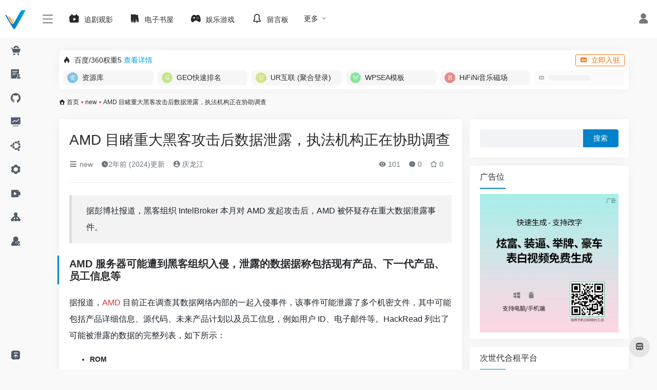

--- FILE ---
content_type: text/html; charset=UTF-8
request_url: https://tools.voidke.com/4600.html
body_size: 23967
content:
<!DOCTYPE html><html lang="zh-Hans" class="io-grey-mode"><head> <meta charset="UTF-8"><meta name="renderer" content="webkit"><meta name="force-rendering" content="webkit"><meta http-equiv="X-UA-Compatible" content="IE=edge, chrome=1"><meta name="viewport" content="width=device-width, initial-scale=1.0, user-scalable=0, minimum-scale=1.0, maximum-scale=0.0, viewport-fit=cover"><title>AMD 目睹重大黑客攻击后数据泄露，执法机构正在协助调查-voidke导航</title><meta name="theme-color" content="#f9f9f9" /><meta name="keywords" content="科技产品,数码产品玩物,资讯,设备,AMD 服务器,黑客攻击,勒索组织" /><meta name="description" content="据彭博社报道，黑客组织 IntelBroker 本月对 AMD 发起攻击后，AMD 被怀疑存在重大数据泄露事件。 AMD 服务器可能遭到黑客组织入侵，泄露的数据据称包括现有产品、下一代产品、员工信息等 据报道，AMD 目前正在调..." /><meta property="og:type" content="article"><meta property="og:url" content="https://tools.voidke.com/4600.html"/> <meta property="og:title" content="AMD 目睹重大黑客攻击后数据泄露，执法机构正在协助调查-voidke导航"><meta property="og:description" content="据彭博社报道，黑客组织 IntelBroker 本月对 AMD 发起攻击后，AMD 被怀疑存在重大数据泄露事件。 AMD 服务器可能遭到黑客组织入侵，泄露的数据据称包括现有产品、下一代产品、员工信息等 据报道，AMD 目前正在调..."><meta property="og:image" content="https://tools.voidke.com/wp-content/uploads/2024/06/29844-4abf1-1718806226-AMD-Hack-June-2024-_2-Copy-564x323.jpeg.jpeg"><meta property="og:site_name" content="voidke导航"><link rel="shortcut icon" href="https://tools.voidke.com/favicon.ico"><link rel="apple-touch-icon" href="https://tools.voidke.com/wp-content/uploads/2024/07/1720006317-favicon.ico"><!--[if IE]><script src="https://tools.voidke.com/wp-content/themes/onenav/js/html5.min.js"></script><![endif]--> <style> .pro-wccp:before { content: "\f160"; top: 3px; } .pro-wccp:before{ color:#02CA03 !important } .pro-wccp { transform: rotate(45deg); } </style> <script id="wccp_pro_clear_body_at_all_for_extentions"> function clear_body_at_all_for_extentions() { wccp_pro_log_to_console_if_allowed("function", "clear_body_at_all_for_extentions"); clearInterval(remove_ext_code); clearInterval(disable_ext_code); jQuery("body").empty(); div_style = 'style="margin: auto;width: 60%;border: 5px solid #ff0060a3;padding: 10px;"'; jQuery("body").append('<p>&nbsp;</p><p>&nbsp;</p><div ' + div_style + '><p style="text-align: center;"><b>Warning:</b> Unwanted <u>Copy/Paste</u> extension detected!</p><p style="text-align: center;">Please deactivate it and refresh</p></div>'); } window.addEventListener('load', function (){ if(window.Zepto || !window.jQuery) jQuery = $; jQuery(document).ready(disable_ext_code); }); function disable_ext_code(){ wccp_pro_log_to_console_if_allowed("function", "disable_ext_code"); /*PART-1: check for any extension fingrprint inside HTML */ var str = ""; var div_style = ""; setTimeout(() => { jQuery("script,style").each(function() { str = jQuery(this).attr("src") + " " + jQuery(this).attr("id"); if (str != "" && typeof str != 'undefined'){ if(str.includes("onepmapfbjohnegdmfhndpefjkppbjkm") || str.includes("allow-copy_style")) { clear_body_at_all_for_extentions(); } } }); }, 2000); /*PART-2: check if the menu was canceled by any extension */ let timer2; window.addEventListener('contextmenu', e => { if (e.isTrusted) timer2 = setTimeout(detectCanceledMenu, 0, e.target); }, true); window.addEventListener('contextmenu', () => clearTimeout(timer2)); function detectCanceledMenu(el) { //console.log('the menu was canceled'); clear_body_at_all_for_extentions(); } } setInterval(disable_ext_code,4000); function remove_ext_code() { wccp_pro_log_to_console_if_allowed("function", "remove_ext_code " + jQuery("p").css("user-select").toString().toLowerCase()); const TextSelectionType = jQuery("p").css("user-select").toString().toLowerCase(); if(TextSelectionType == "text" || TextSelectionType == "auto") clear_body_at_all_for_extentions(); /* if selection still! kill the page content at all */ } setInterval(remove_ext_code,1000); const ultraPropagation = function(event) { if (ultraMode.toggle) event.stopPropagation(); }; </script> <script id="wccp_pro_disable_selection">var image_save_msg = 'You are not allowed to save images!';var no_menu_msg = 'Context menu disabled!';var smessage = "<b>警告: </b>内容选择已禁用!!";"use strict";/* This because search property "includes" does not supported by IE*/if (!String.prototype.includes) {String.prototype.includes = function(search, start) { if (typeof start !== 'number') { start = 0; } if (start + search.length > this.length) { return false; } else { return this.indexOf(search, start) !== -1; }};}/*////////////////////////////////////*/let canCall = true;function call_disable_copy_WithDelay(e) { if (canCall) { canCall = false; disable_copy(e); setTimeout(() => { canCall = true; }, 1000); }}function disable_copy(e){ window.wccp_pro_iscontenteditable_flag = false; wccp_pro_log_to_console_if_allowed("function", "disable_copy"); var e = e || window.event; // also there is no e.target property in IE. instead IE uses window.event.srcElement var target = e.target || e.srcElement; var elemtype = e.target.nodeName; elemtype = elemtype.toUpperCase(); if (apply_class_exclusion(e) == "Yes") return true; if(wccp_pro_iscontenteditable(e) == true) {return true;} if(is_content_editable_element(current_clicked_element) == true) { return true; } else { if (smessage !== "" && e.detail == 2) show_wccp_pro_message(smessage); if (isSafari) { return true; } else { //wccp_pro_clear_any_selection(); return false; } } /*disable context menu when shift + right click is pressed*/ var shiftPressed = 0; var evt = e?e:window.event; if (parseInt(navigator.appVersion)>3) { if (document.layers && navigator.appName=="Netscape") shiftPressed = (e.modifiers-0>3); else shiftPressed = e.shiftKey; if (shiftPressed) { if (smessage !== "") show_wccp_pro_message(smessage); var isFirefox = typeof InstallTrigger !== 'undefined'; /* Firefox 1.0+ */ if (isFirefox) { evt.cancelBubble = true; if (evt.stopPropagation) evt.stopPropagation(); if (evt.preventDefault()) evt.preventDefault(); show_wccp_pro_message (smessage); wccp_pro_clear_any_selection(); return false; } wccp_pro_clear_any_selection(); return false; } } if(e.which === 2 ){ var clickedTag_a = (e==null) ? event.srcElement.tagName : e.target.tagName; show_wccp_pro_message(smessage); wccp_pro_clear_any_selection(); return false; } var isSafari = /Safari/.test(navigator.userAgent) && /Apple Computer/.test(navigator.vendor); var checker_IMG = 'checked'; if (elemtype == "IMG" && checker_IMG == 'checked' && e.detail == 2) {show_wccp_pro_message(alertMsg_IMG);wccp_pro_clear_any_selection();return false;} //elemtype must be merged by elemtype checker on function disable_copy & disable_hot_keys if (is_content_editable_element(elemtype) == false) { if (smessage !== "" && e.detail == 2) show_wccp_pro_message(smessage); if (isSafari) { return true; } else { wccp_pro_clear_any_selection(); return false; } } else { return true; }}////////////////////////////function disable_copy_ie(){ wccp_pro_log_to_console_if_allowed("function", "disable_copy_ie_function_started"); var e = e || window.event; /*also there is no e.target property in IE.*/ /*instead IE uses window.event.srcElement*/ var target = e.target || e.srcElement; var elemtype = window.event.srcElement.nodeName; elemtype = elemtype.toUpperCase(); if(wccp_pro_iscontenteditable(e) == true) return true; if (apply_class_exclusion(e) == "Yes") return true; if (elemtype == "IMG") {show_wccp_pro_message(alertMsg_IMG);return false;} //elemtype must be merged by elemtype checker on function disable_copy & disable_hot_keys if (is_content_editable_element(elemtype) == false) { return false; }}function disable_drag_text(e){ wccp_pro_log_to_console_if_allowed("function", "disable_drag_text"); /*var isSafari = /Safari/.test(navigator.userAgent) && /Apple Computer/.test(navigator.vendor);*/ /*if (isSafari) {show_wccp_pro_message(alertMsg_IMG);return false;}*/ var e = e || window.event; // also there is no e.target property in IE. instead IE uses window.event.srcElement*/ var target = e.target || e.srcElement; /*For contenteditable tags*/ if (apply_class_exclusion(e) == "Yes") return true; var elemtype = e.target.nodeName; elemtype = elemtype.toUpperCase(); var disable_drag_text_drop = 'checked'; if (disable_drag_text_drop != "checked") return true; if (window.location.href.indexOf("/user/") > -1) { return true; /*To allow users to drag & drop images when editing thier profiles*/ } return false;}/*/////////////////special for safari Start////////////////*/var onlongtouch;var timer;var touchduration = 1000; /*length of time we want the user to touch before we do something*/var elemtype = "";function touchstart(e){ wccp_pro_log_to_console_if_allowed("function", "touchstart"); var e = e || window.event; /*also there is no e.target property in IE.*/ /*instead IE uses window.event.srcElement*/ var target = e.target || e.srcElement; elemtype = window.event.srcElement.nodeName; elemtype = elemtype.toUpperCase(); if(!wccp_pro_is_passive()) e.preventDefault(); if (!timer) { timer = setTimeout(onlongtouch, touchduration); }}function touchend(){ wccp_pro_log_to_console_if_allowed("function", "touchend"); /*stops short touches from firing the event*/ if (timer) { clearTimeout(timer); timer = null; } onlongtouch();}onlongtouch = function(e)/*this will clear the current selection if any_not_editable_thing selected*/{ wccp_pro_log_to_console_if_allowed("function", "onlongtouch"); if (is_content_editable_element(elemtype) == false) { if (window.getSelection) { if (window.getSelection().empty) { /*Chrome*/ window.getSelection().empty(); } else if (window.getSelection().removeAllRanges) { /*Firefox*/ window.getSelection().removeAllRanges(); } } else if (document.selection) { /*IE?*/ var textRange = document.body.createTextRange(); textRange.moveToElementText(element); textRange.select(); document.selection.empty(); } return false; }};document.addEventListener("DOMContentLoaded", function(event) { window.addEventListener("touchstart", touchstart, false); window.addEventListener("touchend", touchend, false); });function wccp_pro_is_passive(){ wccp_pro_log_to_console_if_allowed("function", "wccp_pro_is_passive"); var cold = false, hike = function() {}; try { var aid = Object.defineProperty({}, 'passive', { get() {cold = true} }); window.addEventListener('test', hike, aid); window.removeEventListener('test', hike, aid); } catch (e) {} return cold;}/*/////////////////////////////////////////////////////////////////*/function reEnable(){ return true;}if(navigator.userAgent.indexOf('MSIE')==-1) //If not IE{ document.ondragstart = disable_drag_text; document.onselectstart = call_disable_copy_WithDelay; document.onselectionchange = call_disable_copy_WithDelay; //document.onmousedown = disable_copy; //document.addEventListener('click', disable_copy, false); //document.addEventListener('click', set_current_clicked_element, false); document.addEventListener('mousedown', set_current_clicked_element, false); //document.onclick = reEnable;}else{ document.onselectstart = disable_copy_ie;}var current_clicked_element = "";var current_clicked_object = null;function set_current_clicked_element(e){ var e = e || window.event; // also there is no e.target property in IE. instead IE uses window.event.srcElement var target = e.target || e.srcElement; var elemtype = e.target.nodeName; elemtype = elemtype.toUpperCase(); current_clicked_element = elemtype; console.log("current_clicked_element = " + current_clicked_element);}</script><script id="wccp_pro_disable_hot_keys">/*****************For contenteditable tags***************/var wccp_pro_iscontenteditable_flag = false;function wccp_pro_iscontenteditable(e){ var e = e || window.event; // also there is no e.target property in IE. instead IE uses window.event.srcElement var target = e.target || e.srcElement; var iscontenteditable = "false"; if(typeof target.getAttribute!="undefined" ) { iscontenteditable = target.getAttribute("contenteditable"); // Return true or false as string if(typeof target.hasAttribute!="undefined") { if(target.hasAttribute("contenteditable")) iscontenteditable = true; } } console.log("iscontenteditable:" + iscontenteditable); var iscontenteditable2 = false; if(typeof target.isContentEditable!="undefined" ) iscontenteditable2 = target.isContentEditable; // Return true or false as boolean if(target.parentElement !=null) iscontenteditable2 = target.parentElement.isContentEditable; if (iscontenteditable == "true" || iscontenteditable == true || iscontenteditable2 == true) { if(typeof target.style!="undefined" ) target.style.cursor = "text"; //wccp_pro_log_to_console_if_allowed("", iscontenteditable + " " + iscontenteditable2); wccp_pro_iscontenteditable_flag = true; wccp_pro_log_to_console_if_allowed("function", "wccp_pro_iscontenteditable: true"); return true; } wccp_pro_log_to_console_if_allowed("function", "wccp_pro_iscontenteditable: false"); //wccp_pro_iscontenteditable_flag = false;}/******************************************************/function wccp_pro_clear_any_selection(){ if(window.wccp_pro_iscontenteditable_flag == true) return; wccp_pro_log_to_console_if_allowed("function", "wccp_pro_clear_any_selection"); var myName = wccp_pro_clear_any_selection.caller.toString(); myName = myName.substr('function '.length); myName = myName.substr(0, myName.indexOf('(')); console.log("called_by: " + myName); if (window.getSelection) { if (window.getSelection().empty) { // Chrome window.getSelection().empty(); } else if (window.getSelection().removeAllRanges) { // Firefox window.getSelection().removeAllRanges(); } } else if (document.selection) { // IE? document.selection.empty(); } //show_wccp_pro_message("You are not allowed to make this operation");}/*Is content_editable element*/function is_content_editable_element(element_name = ""){ if (element_name == "TEXT" || element_name == "#TEXT" || element_name == "TEXTAREA" || element_name == "INPUT" || element_name == "PASSWORD" || element_name == "SELECT" || element_name == "OPTION" || element_name == "EMBED" || element_name == "CODE" || element_name == "CODEBLOCK") { wccp_pro_log_to_console_if_allowed("function", "is_content_editable_element: true >>" + element_name); return true; } wccp_pro_log_to_console_if_allowed("function", "is_content_editable_element: false >>" + element_name); return false;}/*Is selection enabled element*//*function is_selection_enabled_element(element_name = ""){ if (is_content_editable_element == true) { wccp_pro_log_to_console_if_allowed("function", "is_selection_enabled_element: true >>" + element_name); return true; } wccp_pro_log_to_console_if_allowed("function", "is_selection_enabled_element: false >>" + element_name); return false;}*//*Hot keys function */function disable_hot_keys(e){ wccp_pro_log_to_console_if_allowed("function", "disable_hot_keys"); e = e || window.event; //console.log(e); if (!e) return; var key; if(window.event) key = window.event.keyCode; /*IE*/ else if (e.hasOwnProperty("which")) key = e.which; /*firefox (97)*/ wccp_pro_log_to_console_if_allowed("Data:", key); if (key == 123 || (e.ctrlKey && e.shiftKey && e.keyCode == 'J'.charCodeAt(0)) )//F12 chrome developer key disable { show_wccp_pro_message('您不被允许在当前页面执行此操作!!'); return false; } var elemtype = e.target.tagName; elemtype = elemtype.toUpperCase(); var sel = getSelectionTextAndContainerElement(); if(elemtype == "BODY" && sel.text != "") elemtype = sel.containerElement.tagName; /* no need for it when tag name is BODY, so we get the selected text tag name */ /*elemtype must be merged by elemtype checker on function disable_copy & disable_copy_ie*/ if (is_content_editable_element(elemtype) == true) { elemtype = 'TEXT'; } if(wccp_pro_iscontenteditable(e) == true) elemtype = 'TEXT'; if (key == 44)/*For any emement type, text elemtype is not excluded here, (prntscr (44)*/ { copyTextToClipboard(""); show_wccp_pro_message('您不被允许在当前页面执行此操作!!'); return false; } if (e.ctrlKey || e.metaKey) { if (elemtype!= 'TEXT' && (key == 97 || key == 99 || key == 120 || key == 26 || key == 43)) { show_wccp_pro_message('<b>警告:</b> 您不被允许复制内容或查看源代码'); return false; } if (elemtype!= 'TEXT') { if (key == 65) { show_wccp_pro_message('您不被允许在当前页面执行此操作!!'); return false; } if (key == 67) { show_wccp_pro_message('您不被允许在当前页面执行此操作!!'); return false; } if (key == 88) { show_wccp_pro_message('您不被允许在当前页面执行此操作!!'); return false; } if (key == 86) { show_wccp_pro_message('您不被允许在当前页面执行此操作!!'); return false; } } if (key == 85) { show_wccp_pro_message('您不被允许在当前页面执行此操作!!'); return false; } if (key == 80) { show_wccp_pro_message('您不被允许在当前页面执行此操作!!'); return false; } if (key == 44) { copyTextToClipboard("no"); show_wccp_pro_message('您不被允许在当前页面执行此操作!!'); return false; } if (key == 73)//F12 chrome developer key disable { show_wccp_pro_message('您不被允许在当前页面执行此操作!!'); return false; } if (key == 83) { show_wccp_pro_message('您不被允许在当前页面执行此操作!!'); return false; } }return true;}window.addEventListener('load', function (){ if(window.Zepto || !window.jQuery) jQuery = $; jQuery(document).ready(function() { jQuery(document).bind("keyup keydown", disable_hot_keys); });});</script><style>.wccp_pro_copy_code_button{ line-height: 6px; width: auto; font-size: 8pt; font-family: tahoma; margin-top: 1px; margin-right: 2px; position:absolute; top:0; right:0; border-radius: 4px; opacity: 100%; margin-top: -30px;}.wccp_pro_copy_code_button:hover{ opacity: 100%;}.wccp_pro_copy_code_button[disabled]{ opacity: 40%; border-color: red;}code,pre{ overflow: visible; white-space: pre-line;}</style><script id="wccp_pro_module" type="module">import devtools from 'https://tools.voidke.com/wp-content/plugins/wccp-pro/index.js';function devtools_isOpen(){ wccp_pro_log_to_console_if_allowed("function", "devtools_isOpen" + devtools.isOpen); if(devtools.isOpen) { clear_body_at_all(); }}var devtools_isOpen_checker = setInterval(devtools_isOpen,1000);document.addEventListener('visibilitychange', function (event) { if (document.hidden) { return; } else { if(devtools.isOpen) { clear_body_at_all(); } }});window.addEventListener('devtoolschange', event => { if(devtools.isOpen){ clear_body_at_all();}});function clear_body_at_all(){ wccp_pro_log_to_console_if_allowed("function", "clear_body_at_all"); clearInterval(devtools_isOpen_checker); //return; localStorage.setItem("wccp_was_desktop_with_div_tools", "yes"); // save yes if im on devtools opened on desktop any time jQuery("body").empty(); var div_style = 'style="margin: auto;width: 60%;border: 5px solid #ff0060a3;padding: 10px;"'; jQuery("body").append('<p>&nbsp;</p><p>&nbsp;</p><div ' + div_style + '><p style="text-align: center;"><b>Warning:</b> Unwanted <u>Dev Tools Console</u> detected!</p><p style="text-align: center;">Please close it and refresh</p></div>');}</script><script id="wccp_pro_disable_Right_Click"> function nocontext(e) { wccp_pro_log_to_console_if_allowed("function", "nocontext"); e = e || window.event; // also there is no e.target property in IE. instead IE uses window.event.srcElement if (apply_class_exclusion(e) == 'Yes') return true; var exception_tags = 'NOTAG,'; var clickedTag = (e==null) ? event.srcElement.tagName : e.target.tagName; console.log("clickedTag: " + clickedTag); var target = e.target || e.srcElement; var parent_tag = ""; var parent_of_parent_tag = ""; if(target.parentElement != null) { parent_tag = target.parentElement.tagName; if(target.parentElement.parentElement != null) parent_of_parent_tag = target.parentElement.parentElement.tagName; } var checker = 'checked'; if ((clickedTag == "IMG" || clickedTag == "FIGURE" || clickedTag == "SVG" || clickedTag == "PROTECTEDIMGDIV") && checker == 'checked') { if (alertMsg_IMG != "")show_wccp_pro_message(alertMsg_IMG); return false; }else {exception_tags = exception_tags + 'IMG,';} checker = ''; if ((clickedTag == "VIDEO" || clickedTag == "PROTECTEDWCCPVIDEO" || clickedTag == "EMBED") && checker == 'checked') { if (alertMsg_VIDEO != "")show_wccp_pro_message(alertMsg_VIDEO); return false; }else {exception_tags = exception_tags + 'VIDEO,PROTECTEDWCCPVIDEO,EMBED,';} checker = 'checked'; if ((clickedTag == "A" || clickedTag == "TIME" || parent_tag == "A" || parent_of_parent_tag == "A") && checker == 'checked') { if (alertMsg_A != "")show_wccp_pro_message(alertMsg_A); return false; }else {exception_tags = exception_tags + 'A,';if(parent_tag == "A" || parent_of_parent_tag == "A") clickedTag = "A";} checker = 'checked'; if ((clickedTag == "P" || clickedTag == "B" || clickedTag == "FONT" || clickedTag == "LI" || clickedTag == "UL" || clickedTag == "STRONG" || clickedTag == "OL" || clickedTag == "BLOCKQUOTE" || clickedTag == "TH" || clickedTag == "TR" || clickedTag == "TD" || clickedTag == "SPAN" || clickedTag == "EM" || clickedTag == "SMALL" || clickedTag == "I" || clickedTag == "BUTTON") && checker == 'checked') { if (alertMsg_PB != "")show_wccp_pro_message(alertMsg_PB); return false; }else {exception_tags = exception_tags + 'P,B,FONT,LI,UL,STRONG,OL,BLOCKQUOTE,TD,SPAN,EM,SMALL,I,BUTTON,';} checker = 'checked'; if ((clickedTag == "INPUT" || clickedTag == "PASSWORD") && checker == 'checked') { if (alertMsg_INPUT != "")show_wccp_pro_message(alertMsg_INPUT); return false; }else {exception_tags = exception_tags + 'INPUT,PASSWORD,';} checker = 'checked'; if ((clickedTag == "H1" || clickedTag == "H2" || clickedTag == "H3" || clickedTag == "H4" || clickedTag == "H5" || clickedTag == "H6" || clickedTag == "ASIDE" || clickedTag == "NAV") && checker == 'checked') { if (alertMsg_H != "")show_wccp_pro_message(alertMsg_H); return false; }else {exception_tags = exception_tags + 'H1,H2,H3,H4,H5,H6,';} checker = 'checked'; if (clickedTag == "TEXTAREA" && checker == 'checked') { if (alertMsg_TEXTAREA != "")show_wccp_pro_message(alertMsg_TEXTAREA); return false; }else {exception_tags = exception_tags + 'TEXTAREA,';} checker = 'checked'; if ((clickedTag == "DIV" || clickedTag == "BODY" || clickedTag == "HTML" || clickedTag == "ARTICLE" || clickedTag == "SECTION" || clickedTag == "NAV" || clickedTag == "HEADER" || clickedTag == "FOOTER") && checker == 'checked') { if (alertMsg_EmptySpaces != "")show_wccp_pro_message(alertMsg_EmptySpaces); return false; } else { if (exception_tags.indexOf(clickedTag)!=-1) { return true; } else return false; } } function disable_drag_images(e) { wccp_pro_log_to_console_if_allowed("function", "disable_drag_images"); var e = e || window.event; // also there is no e.target property in IE. instead IE uses window.event.srcElement var target = e.target || e.srcElement; //For contenteditable tags if (apply_class_exclusion(e) == "Yes") return true; var elemtype = e.target.nodeName; if (elemtype != "IMG") {return;} elemtype = elemtype.toUpperCase(); var disable_drag_drop_images = 'checked'; if (disable_drag_drop_images != "checked") return true; if (window.location.href.indexOf("/user/") > -1) { return true; //To allow users to drag & drop images when editing thier profiles } show_wccp_pro_message(alertMsg_IMG); return false; } var alertMsg_IMG = "警告：受保护的图片"; var alertMsg_A = "警告：此链接受到保护"; var alertMsg_PB = "警告：已禁用文本右键点击"; var alertMsg_INPUT = "警告：右键点击已禁用"; var alertMsg_H = "警告：右键点击标题已禁用"; var alertMsg_TEXTAREA = "警告：已禁用右键点击"; var alertMsg_EmptySpaces = "警告：已禁用空白区域右键点击"; var alertMsg_VIDEO = "警告：右键点击视频已禁用"; document.oncontextmenu=null; document.oncontextmenu = nocontext; document.addEventListener("contextmenu",nocontext); window.addEventListener("contextmenu",nocontext);</script> <script id="wccp_pro_disable_drag_images"> document.ondragstart = disable_drag_images; window.addEventListener('load', function (){ if(window.Zepto || !window.jQuery) jQuery = $; jQuery(document).ready(function(){ jQuery('img').each(function() { jQuery(this).attr('draggable', false); }); }); }); </script> <style id="wccp_pro_style1"> img{ -moz-user-select: none; -webkit-user-select: none; -ms-user-select: none; -khtml-user-select: none; user-select: none; -webkit-user-drag: none; } </style><style>/* Start your code after this line */ /* End your code before this line */</style> <script id="wccp_pro_css_disable_selection"> function wccp_pro_msieversion() { var ua = window.navigator.userAgent; var msie = ua.indexOf("MSIE"); var msie2 = ua.indexOf("Edge"); var msie3 = ua.indexOf("Trident"); if (msie > -1 || msie2 > -1 || msie3 > -1) // If Internet Explorer, return version number { return "IE"; } else // If another browser, return 0 { return "otherbrowser"; } } var e = document.getElementsByTagName('H1')[0]; if(e && wccp_pro_msieversion() == "IE") { e.setAttribute('unselectable',"on"); } </script> <!-- Redirect to another page (for no-js support) --> <noscript><meta http-equiv="refresh" content="0;url=?js_protection=wccp_h_s"></noscript><noscript><style> body { display:none; } </style> </noscript> <!-- Show a message --> <noscript>You dont have javascript enabled! Please enable it!</noscript> <script id="wccp_pro_class_exclusion">function copyToClipboard(elem) { // create hidden text element, if it doesn't already exist var targetId = "_wccp_pro_hiddenCopyText_"; { // must use a temporary form element for the selection and copy target = document.getElementById(targetId); if (!target) { var target = document.createElement("textarea"); target.style.position = "absolute"; target.style.left = "-9999px"; target.style.top = "0"; target.id = targetId; document.body.appendChild(target); } target.textContent = elem.textContent; } // select the content var currentFocus = document.activeElement; target.focus(); target.setSelectionRange(0, target.value.length); // copy the selection var succeed; try { succeed = document.execCommand("copy"); } catch(e) { succeed = false; } // restore original focus if (currentFocus && typeof currentFocus.focus === "function") { currentFocus.focus(); } // clear temporary content target.textContent = ""; document.getElementsByTagName('span')[0].innerHTML = " "; return succeed;}/**************************************************/function wccp_pro_log_to_console_if_allowed(title = "title", data = ""){ var myName = ""; if(wccp_pro_log_to_console_if_allowed.caller != null) myName = wccp_pro_log_to_console_if_allowed.caller.toString(); myName = myName.substr('function '.length); myName = myName.substr(0, myName.indexOf('(')); //console.log("function_name: " + myName); }/**************************************************/function fallbackCopyTextToClipboard(text) { var textArea = document.createElement("textarea"); textArea.value = text; document.body.appendChild(textArea); textArea.focus(); textArea.select(); try { var successful = document.execCommand("copy"); var msg = successful ? "successful" : "unsuccessful"; console.log("Fallback: Copying text command was " + msg); } catch (err) { console.error("Fallback: Oops, unable to copy", err); } document.body.removeChild(textArea);}/*****************************************/function copyTextToClipboard(text) { if (!navigator.clipboard) { fallbackCopyTextToClipboard(text); return; } navigator.clipboard.writeText(text).then( function() { console.log("Async: Copying to clipboard was successful!"); }, function(err) { console.error("Async: Could not copy text: ", err); } );}/*****************************************//*getSelectionTextAndContainerElement*/function getSelectionTextAndContainerElement(){ var text = "", containerElement = null; if (typeof window.getSelection != "undefined") { var sel = window.getSelection(); if (sel.rangeCount) { var node = sel.getRangeAt(0).commonAncestorContainer; containerElement = node.nodeType == 1 ? node : node.parentNode; if (typeof(containerElement.parentElement) != 'undefined') current_clicked_object = containerElement.parentElement; text = sel.toString(); } } else if (typeof document.selection != "undefined" && document.selection.type != "Control") { var textRange = document.selection.createRange(); containerElement = textRange.parentElement(); text = textRange.text; } return { text: text, containerElement: containerElement };}function getSelectionParentElement() { var parentEl = null, sel; if (window.getSelection) { sel = window.getSelection(); if (sel.rangeCount) { parentEl = sel.getRangeAt(0).commonAncestorContainer; //sel.getRangeAt(0).startContainer.parentNode; if (parentEl.nodeType != 1) { parentEl = parentEl.parentNode; } } } else if ( (sel = document.selection) && sel.type != "Control") { parentEl = sel.createRange().parentElement(); } let arr = new Array(); arr["nodeName"] = "cant_find_parent_element"; if(parentEl != null) return parentEl; else return arr;}/*****************************************/function sleep(ms) { return new Promise(resolve => setTimeout(resolve, ms));}/*****************************************/</script><script id="apply_class_exclusion">function apply_class_exclusion(e){ wccp_pro_log_to_console_if_allowed("function", "apply_class_exclusion" + e); var my_return = 'No'; var e = e || window.event; // also there is no e.target property in IE. instead IE uses window.event.srcElement var target = e.target || e.srcElement || 'nothing'; //if(target.parentElement != null) console.log (target.parentElement.className); var excluded_classes = '' + ''; var class_to_exclude = ""; if(target.parentElement != null) { class_to_exclude = target.className + ' ' + target.parentElement.className || ''; }else{ class_to_exclude = target.className; } var class_to_exclude_array = Array(); //console.log(class_to_exclude); if (typeof(class_to_exclude) != 'undefined') class_to_exclude_array = class_to_exclude.split(" "); //console.log (class_to_exclude_array); class_to_exclude_array.forEach(function(item) { if(item != '' && excluded_classes.indexOf(item)>=0) { //target.style.cursor = "text"; //console.log ('Yes'); my_return = 'Yes'; } }); try { class_to_exclude = target.parentElement.getAttribute('class') || target.parentElement.className || ''; } catch(err) { class_to_exclude = ''; } if(class_to_exclude != '' && excluded_classes.indexOf(class_to_exclude)>=0) { //target.style.cursor = "text"; my_return = 'Yes'; } return my_return;}</script><style id="wccp_pro_style2" data-asas-style=""> *[contenteditable] , [contenteditable] *,*[contenteditable="true"] , [contenteditable="true"] * { /* for contenteditable tags*/ , /* for tags inside contenteditable tags*/ -webkit-user-select: auto !important; cursor: text !important; user-select: text !important; pointer-events: auto !important; } /* *[contenteditable]::selection, [contenteditable] *::selection, [contenteditable="true"]::selection, [contenteditable="true"] *::selection { background: Highlight !important; color: HighlightText !important;} *[contenteditable]::-moz-selection, [contenteditable="true"] *::-moz-selection { background: Highlight !important; color: HighlightText !important;} input::selection,textarea::selection, code::selection, code > *::selection { background: Highlight !important; color: HighlightText !important;} input::-moz-selection,textarea::-moz-selection, code::-moz-selection, code > *::-moz-selection { background: Highlight !important; color: HighlightText !important;} */ a{ cursor: pointer ; pointer-events: auto !important;} </style><style>TEXT,TEXTAREA,input[type="text"] {cursor: text !important; user-select: text !important;}</style><meta name='robots' content='max-image-preview:large' /><style id='classic-theme-styles-inline-css' type='text/css'>/*! This file is auto-generated */.wp-block-button__link{color:#fff;background-color:#32373c;border-radius:9999px;box-shadow:none;text-decoration:none;padding:calc(.667em + 2px) calc(1.333em + 2px);font-size:1.125em}.wp-block-file__button{background:#32373c;color:#fff;text-decoration:none}</style><link rel='stylesheet' id='iconfont-css' href='https://tools.voidke.com/wp-content/themes/onenav/css/iconfont.css?ver=4.1810' type='text/css' media='all' /><link rel='stylesheet' id='iconfont-io-1-css' href='//at.alicdn.com/t/c/font_3917328_7s10caqimx.css' type='text/css' media='all' /><link rel='stylesheet' id='iconfont-io-2-css' href='//at.alicdn.com/t/c/font_4275968_f2co5vp8sq.css' type='text/css' media='all' /><link rel='stylesheet' id='iconfont-io-3-css' href='//at.alicdn.com/t/c/font_4627102_hkq5ksrtjx.css' type='text/css' media='all' /><link rel='stylesheet' id='bootstrap-css' href='https://tools.voidke.com/wp-content/themes/onenav/css/bootstrap.min.css?ver=4.1810' type='text/css' media='all' /><link rel='stylesheet' id='lightbox-css' href='https://tools.voidke.com/wp-content/themes/onenav/css/jquery.fancybox.min.css?ver=4.1810' type='text/css' media='all' /><link rel='stylesheet' id='style-css' href='https://tools.voidke.com/wp-content/themes/onenav/css/style.min.css?ver=4.1810' type='text/css' media='all' /><link rel='stylesheet' id='css-protect.css-css' href='https://tools.voidke.com/wp-content/plugins/wccp-pro/css-protect.css?wccp_ver_num=18&#038;ver=10.9.2' type='text/css' media='all' /><link rel='stylesheet' id='print-protection.css-css' href='https://tools.voidke.com/wp-content/plugins/wccp-pro/css/print-protection.css?wccp_ver_num=18&#038;ver=6.6.2' type='text/css' media='all' /><script type="text/javascript" src="https://tools.voidke.com/wp-content/themes/onenav/js/jquery.min.js?ver=4.1810" id="jquery-js"></script><script type="text/javascript" id="jquery-js-after">/* <![CDATA[ *//* <![CDATA[ */ function loadFunc(func) {if (document.all){window.attachEvent("onload",func);}else{window.addEventListener("load",func,false);}} /* ]]]]><![CDATA[> *//* ]]> */</script><link rel="canonical" href="https://tools.voidke.com/4600.html" /><style>.app-rounded { border-radius: 10% !important;}.list-container { display: flex; flex-wrap: wrap; justify-content: space-between; margin: 15px;} .grid-item { flex: 0 0 30%; text-align: center; margin-bottom: 10px;}.shortcut{display:flex;justify-content:space-around;list-style:none;}.shortcut>li{flex:1;}.shortcut a{display:block;font-size:.9rem;text-align:center;}.shortcut a:before{content:"";display:block;height:40px;margin-bottom:5px;}.kindle-shortcut a:before{background:url(https://tools.voidke.com/wp-content/uploads/2024/05/1716618569-71.png) top no-repeat;}.kindle-shortcut li:nth-child(2) a:before{background-position:center -40px;}.kindle-shortcut li:nth-child(3) a:before{background-position:center -80px;}.kindle-shortcut li:nth-child(4) a:before{background-position:bottom;}.zhuiju-shortcut a:before{background:url(https://tools.voidke.com/wp-content/uploads/2024/07/1720755665-17.png) top no-repeat;}.zhuiju-shortcut li:nth-child(2) a:before{background-position:center -40px;}.zhuiju-shortcut li:nth-child(3) a:before{background-position:center -80px;}.zhuiju-shortcut li:nth-child(4) a:before{background-position:bottom;}.zhuiju2-shortcut a:before{background:url(https://tools.voidke.com/wp-content/uploads/2024/07/1720756642-18.png) top no-repeat;}.zhuiju2-shortcut li:nth-child(2) a:before{background-position:center -40px;}.zhuiju2-shortcut li:nth-child(3) a:before{background-position:center -80px;}.zhuiju2-shortcut li:nth-child(4) a:before{background-position:bottom;}.panel-body p, .site-content p, .post-content figure { margin-top: 20px;}.panel-body h2 { margin-top: 16px;}/*历史版本-调小字体*/.card,.block { font-size: .90rem !important;}/*软件文章标题下方分类-调小字体*/.mb-4,.my-4 { font-size: .875rem !important;}/*wpforms表单标题缩进*/div.wpforms-container-full .wpforms-form .wpforms-head-container { margin: 0; padding: 0 0 0px 0;}/*友情链接字体大小设置*/.card-body { font-size: 12px;}.customize-width{max-width:1585px}.sidebar-nav{width:220px}@media (min-width: 768px){.main-content{margin-left:220px;}.main-content .page-header{left:220px;}}</style><script>(function(a,b){a.ioLetterAvatar=function(d,l,j){d=d||"";l=l||60;var h="#1abc9c #2ecc71 #3498db #9b59b6 #3fe95e #16a085 #27ae60 #2980b9 #8e44ad #fc3e50 #f1c40f #e67e22 #e74c3c #00bcd4 #95aa36 #f39c12 #d35400 #c0392b #b2df1e #7ffc8d".split(" "),f,c,k,g,e,i,t,m;f=String(d).toUpperCase();f=f?f.charAt(0):"?";if(a.devicePixelRatio){l=(l*a.devicePixelRatio)}c=parseInt((((f=="?"?72:f.charCodeAt(0))-64)*12345).toString().slice(0,5));k=c%(h.length-1);t=(c+1)%(h.length-1);m=(c-1)%(h.length-1);g=b.createElement("canvas");g.width=l;g.height=l;e=g.getContext("2d");e.fillStyle=j?j:h[k];e.fillRect(0,0,g.width,g.height); e.arc((c*180)%l,(c*150)%l, (c/120)%l ,0 ,360 );e.fillStyle=h[t];e.globalAlpha = .6;e.fill();e.save();e.beginPath();e.fillStyle=h[m];e.globalAlpha = .4;e.arc((c*20)%l,(c*50)%l, ((99999-c)/80)%l,0 ,360 );e.fill();e.font=Math.round(g.width/2)+"px 'Microsoft Yahei'";e.textAlign="center";e.fillStyle="#fff";e.globalAlpha = 1;e.fillText(f,l/2,l/1.5);i=g.toDataURL();g=null;return i}})(window,document);</script><link rel="icon" href="https://tools.voidke.com/wp-content/uploads/2023/02/cropped-tools.voidke-1-32x32.png" sizes="32x32" /><link rel="icon" href="https://tools.voidke.com/wp-content/uploads/2023/02/cropped-tools.voidke-1-192x192.png" sizes="192x192" /><link rel="apple-touch-icon" href="https://tools.voidke.com/wp-content/uploads/2023/02/cropped-tools.voidke-1-180x180.png" /><meta name="msapplication-TileImage" content="https://tools.voidke.com/wp-content/uploads/2023/02/cropped-tools.voidke-1-270x270.png" /><style id="wpforms-css-vars-root"> :root { --wpforms-field-border-radius: 3px;--wpforms-field-border-style: solid;--wpforms-field-border-size: 1px;--wpforms-field-background-color: #ffffff;--wpforms-field-border-color: rgba( 0, 0, 0, 0.25 );--wpforms-field-border-color-spare: rgba( 0, 0, 0, 0.25 );--wpforms-field-text-color: rgba( 0, 0, 0, 0.7 );--wpforms-field-menu-color: #ffffff;--wpforms-label-color: rgba( 0, 0, 0, 0.85 );--wpforms-label-sublabel-color: rgba( 0, 0, 0, 0.55 );--wpforms-label-error-color: #d63637;--wpforms-button-border-radius: 3px;--wpforms-button-border-style: none;--wpforms-button-border-size: 1px;--wpforms-button-background-color: #066aab;--wpforms-button-border-color: #066aab;--wpforms-button-text-color: #ffffff;--wpforms-page-break-color: #066aab;--wpforms-background-image: none;--wpforms-background-position: center center;--wpforms-background-repeat: no-repeat;--wpforms-background-size: cover;--wpforms-background-width: 100px;--wpforms-background-height: 100px;--wpforms-background-color: rgba( 0, 0, 0, 0 );--wpforms-background-url: none;--wpforms-container-padding: 0px;--wpforms-container-border-style: none;--wpforms-container-border-width: 1px;--wpforms-container-border-color: #000000;--wpforms-container-border-radius: 3px;--wpforms-field-size-input-height: 43px;--wpforms-field-size-input-spacing: 15px;--wpforms-field-size-font-size: 16px;--wpforms-field-size-line-height: 19px;--wpforms-field-size-padding-h: 14px;--wpforms-field-size-checkbox-size: 16px;--wpforms-field-size-sublabel-spacing: 5px;--wpforms-field-size-icon-size: 1;--wpforms-label-size-font-size: 16px;--wpforms-label-size-line-height: 19px;--wpforms-label-size-sublabel-font-size: 14px;--wpforms-label-size-sublabel-line-height: 17px;--wpforms-button-size-font-size: 17px;--wpforms-button-size-height: 41px;--wpforms-button-size-padding-h: 15px;--wpforms-button-size-margin-top: 10px;--wpforms-container-shadow-size-box-shadow: none; } </style><style>.panel-body a:not(.no-c){color:#dd3333}.panel-body a:not(.no-c):hover{color:#f9275f}a:hover,.io-grey-mode .sidebar-show,.io-grey-mode .sidebar-item>a:hover,.io-grey-mode .sidebar-item li>a:hover,.home-like:hover, .io-grey-mode .sidebar-popup>div>ul>li>a:hover{color:#0082ca} .header-mini-btn label:hover path{ stroke:#0082ca} .url-card .max .tga a:not(.no-tag):hover,.card-app.card .tga a:not(.no-tag):hover{background:#0082ca} .sidebar .url-card .card:hover{border: 1px solid #0082ca!important;}.tags i{color:#0082ca}.custom-piece_c_b{background:#0082ca!important}.custom-piece_c{color:#0082ca!important}.slider_menu[sliderTab] .anchor,.customize-menu .btn-edit,.badge-danger,.comment-list .rank,.sidebar .card-header:after{background:#0082ca}.badge-outline-primary{color:#0082ca;border:#0082ca solid 1px}.posts-nav .page-numbers.current,.posts-nav .page-numbers:not(.dots):hover,#comments-navi>a:hover,#comments-navi>.current,.page-nav>a:hover span,.page-nav>.current span{background-color:#0082ca;box-shadow: 0px 5px 20px -3px rgba(0,130,202,.6);} .custom-control-input:not(:disabled):active~.custom-control-label::before{background-color:rgba(0,130,202,.15);border-color:rgba(0,130,202,.15);}.custom-control-input:focus~.custom-control-label::before{box-shadow:0 0 0 .2rem rgba(0,130,202,.25)}.custom-control-input:focus:not(:checked)~.custom-control-label::before{border-color:#0082ca}.custom-control-input:checked~.custom-control-label::before{border-color:#0082ca;background-color:#0082ca}.btn-search:hover,.btn-search.current{background-color:#0082ca;box-shadow: 0 5px 20px -3px rgba(0,130,202,.6)}.btn-search.current:after{border-top-color:#0082ca}.panel-body h2,.panel-body h3 {border-color:#0082ca}.custom_btn-outline {color: #0082ca;background-color: transparent;border-color: #0082ca;}.custom_btn-outline:hover {color: #ffffff;background-color: #14171B;border-color: #14171B;}.custom_btn-outline:focus, .custom_btn-outline.focus {color: #14171B;box-shadow: 0 0 0 0 transparent!important;background-color: transparent;}.custom_btn-outline.disabled, .custom_btn-outline:disabled {color: #0082ca;background-color: transparent!important;}.custom_btn-outline:not(:disabled):not(.disabled):active, .custom_btn-outline:not(:disabled):not(.disabled).active,.show > .custom_btn-outline.dropdown-toggle {color: #fff;background-color: #0082ca;border-color: #0082ca;}.custom_btn-outline:not(:disabled):not(.disabled):active:focus, .custom_btn-outline:not(:disabled):not(.disabled).active:focus,.show > .custom_btn-outline.dropdown-toggle:focus {box-shadow: 0 0 0 0 transparent!important;}.custom_btn-d {color: #ffffff;background-color: #0082ca;border-color: #0082ca;}.custom_btn-d:hover {color: #ffffff;background-color: #14171B;border-color: #14171B;}.custom_btn-d:focus,.custom_btn-d.focus {color: #ffffff;background-color: #14171B;border-color: #14171B;box-shadow: 0 0 0 0 transparent!important;}.custom_btn-d.disabled,.custom_btn-d:disabled {color: #ffffff;background-color:#0082ca;border-color: #0082ca;}.custom_btn-d:not(:disabled):not(.disabled):active,.custom_btn-d:not(:disabled):not(.disabled).active{color: #ffffff;background-color: #14171B;border-color: #14171B;}.custom_btn-d:not(:disabled):not(.disabled):active:focus,.custom_btn-d:not(:disabled):not(.disabled).active:focus{box-shadow: 0 0 0 0 transparent!important;}.btn.custom_btn-d {color: #ffffff;background-color: #0082ca;border-color: #0082ca;}.btn.custom_btn-d:hover {color: #ffffff;background-color: #14171B;border-color: #14171B;}.btn.custom_btn-d:focus,.btn.custom_btn-d.focus {color: #ffffff;background-color: #14171B;border-color: #14171B;box-shadow: 0 0 0 0 transparent!important;}.btn.custom_btn-d.disabled,.btn.custom_btn-d:disabled {color: #ffffff;background-color:#0082ca;border-color: #0082ca;}.btn.custom_btn-d:not(:disabled):not(.disabled):active,.btn.custom_btn-d:not(:disabled):not(.disabled).active,.show > .custom_btn-d.dropdown-toggle {color: #ffffff;background-color: #14171B;border-color: #14171B;}.btn.custom_btn-d:not(:disabled):not(.disabled):active:focus,.btn.custom_btn-d:not(:disabled):not(.disabled).active:focus,.show > .custom_btn-d.dropdown-toggle:focus {box-shadow: 0 0 0 0 transparent!important;}.btn-dark:hover{background-color:#0082ca;border-color:#0082ca}.sidebar .card .searchform input[type='submit']{border: 1px solid #0082ca;background-color:#0082ca}.sidebar .card .searchform input[type='submit']:hover{border: 1px solid #14171B;background-color:#14171B}</style><!-- 自定义代码 --><meta name="baidu-site-verification" content="codeva-zae37XVFws" /><meta name="bytedance-verification-code" content="v8DRcEgXje+GHlg202BY" /><meta name="360-site-verification" content="284605d05546abc65535fdab05f251c8" /><meta name="baidu-site-verification" content="codeva-McLpndsSb6" /><script>var _hmt = _hmt || [];(function() { var hm = document.createElement("script"); hm.src = "https://hm.baidu.com/hm.js?ac009ee8bb4ea6d4749c0674ce20f887"; var s = document.getElementsByTagName("script")[0]; s.parentNode.insertBefore(hm, s);})();</script><!-- Google tag (gtag.js) Google Analytics --><script async src="https://www.googletagmanager.com/gtag/js?id=G-WMW402YDEM"></script><script> window.dataLayer = window.dataLayer || []; function gtag(){dataLayer.push(arguments);} gtag('js', new Date()); gtag('config', 'G-WMW402YDEM');</script><!-- Google tag (gtag.js) Google Analytics --><!-- end 自定义代码 --></head> <body class="post-template-default single single-post postid-4600 single-format-standard sidebar_right post mini-sidebar unselectable"><div id="loading"><style> .loader{position:absolute;left:50%;top:50%;width:48.2842712474619px;height:48.2842712474619px;margin-left:-24.14213562373095px;margin-top:-24.14213562373095px;border-radius:100%;-webkit-animation-name:loader;animation-name:loader;-webkit-animation-iteration-count:infinite;animation-iteration-count:infinite;-webkit-animation-timing-function:linear;animation-timing-function:linear;-webkit-animation-duration:4s;animation-duration:4s}.loader .side{display:block;width:6px;height:20px;background-color:#f1404b;margin:2px;position:absolute;border-radius:50%;-webkit-animation-duration:1.5s;animation-duration:1.5s;-webkit-animation-iteration-count:infinite;animation-iteration-count:infinite;-webkit-animation-timing-function:ease;animation-timing-function:ease}.loader .side:nth-child(1),.loader .side:nth-child(5){transform:rotate(0deg);-webkit-animation-name:rotate0;animation-name:rotate0}.loader .side:nth-child(3),.loader .side:nth-child(7){transform:rotate(90deg);-webkit-animation-name:rotate90;animation-name:rotate90}.loader .side:nth-child(2),.loader .side:nth-child(6){transform:rotate(45deg);-webkit-animation-name:rotate45;animation-name:rotate45}.loader .side:nth-child(4),.loader .side:nth-child(8){transform:rotate(135deg);-webkit-animation-name:rotate135;animation-name:rotate135}.loader .side:nth-child(1){top:24.14213562373095px;left:48.2842712474619px;margin-left:-3px;margin-top:-10px;-webkit-animation-delay:0;animation-delay:0}.loader .side:nth-child(2){top:41.21320343109277px;left:41.21320343109277px;margin-left:-3px;margin-top:-10px;-webkit-animation-delay:0;animation-delay:0}.loader .side:nth-child(3){top:48.2842712474619px;left:24.14213562373095px;margin-left:-3px;margin-top:-10px;-webkit-animation-delay:0;animation-delay:0}.loader .side:nth-child(4){top:41.21320343109277px;left:7.07106781636913px;margin-left:-3px;margin-top:-10px;-webkit-animation-delay:0;animation-delay:0}.loader .side:nth-child(5){top:24.14213562373095px;left:0px;margin-left:-3px;margin-top:-10px;-webkit-animation-delay:0;animation-delay:0}.loader .side:nth-child(6){top:7.07106781636913px;left:7.07106781636913px;margin-left:-3px;margin-top:-10px;-webkit-animation-delay:0;animation-delay:0}.loader .side:nth-child(7){top:0px;left:24.14213562373095px;margin-left:-3px;margin-top:-10px;-webkit-animation-delay:0;animation-delay:0}.loader .side:nth-child(8){top:7.07106781636913px;left:41.21320343109277px;margin-left:-3px;margin-top:-10px;-webkit-animation-delay:0;animation-delay:0}@-webkit-keyframes rotate0{0%{transform:rotate(0deg)}60%{transform:rotate(180deg)}100%{transform:rotate(180deg)}}@keyframes rotate0{0%{transform:rotate(0deg)}60%{transform:rotate(180deg)}100%{transform:rotate(180deg)}}@-webkit-keyframes rotate90{0%{transform:rotate(90deg)}60%{transform:rotate(270deg)}100%{transform:rotate(270deg)}}@keyframes rotate90{0%{transform:rotate(90deg)}60%{transform:rotate(270deg)}100%{transform:rotate(270deg)}}@-webkit-keyframes rotate45{0%{transform:rotate(45deg)}60%{transform:rotate(225deg)}100%{transform:rotate(225deg)}}@keyframes rotate45{0%{transform:rotate(45deg)}60%{transform:rotate(225deg)}100%{transform:rotate(225deg)}}@-webkit-keyframes rotate135{0%{transform:rotate(135deg)}60%{transform:rotate(315deg)}100%{transform:rotate(315deg)}}@keyframes rotate135{0%{transform:rotate(135deg)}60%{transform:rotate(315deg)}100%{transform:rotate(315deg)}}@-webkit-keyframes loader{0%{transform:rotate(0deg)}100%{transform:rotate(360deg)}}@keyframes loader{0%{transform:rotate(0deg)}100%{transform:rotate(360deg)}}</style><div class="loader"> <div class="side"></div> <div class="side"></div> <div class="side"></div> <div class="side"></div> <div class="side"></div> <div class="side"></div> <div class="side"></div> <div class="side"></div></div></div> <div id="sidebar" class="sticky sidebar-nav fade"> <div class="modal-dialog h-100 sidebar-nav-inner"> <div class="sidebar-logo border-bottom border-color"> <!-- logo --> <div class="logo overflow-hidden"> <a href="https://tools.voidke.com" class="logo-expanded"> <img src="https://tools.voidke.com/wp-content/uploads/2023/02/tools.voidke-1-3.png" height="40" class="logo-light" alt="voidke导航"> <img src="https://tools.voidke.com/wp-content/uploads/2023/02/tools.voidke-2.png" height="40" class="logo-dark d-none" alt="voidke导航"> </a> <a href="https://tools.voidke.com" class="logo-collapsed"> <img src="https://tools.voidke.com/wp-content/uploads/2023/02/tools.voidke-1.png" height="40" class="logo-light" alt="voidke导航"> <img src="https://tools.voidke.com/wp-content/uploads/2023/02/tools.voidke-1.png" height="40" class="logo-dark d-none" alt="voidke导航"> </a> </div> <!-- logo end --> </div> <div class="sidebar-menu flex-fill"> <div class="sidebar-scroll" > <div class="sidebar-menu-inner"> <ul> <li class="sidebar-item"> <a href="https://tools.voidke.com/#term-5" class=""> <i class="io io-changyongfenlei icon-fw icon-lg"></i> <span>常用工具箱</span> </a> </li> <li class="sidebar-item"> <a href="https://tools.voidke.com/no-1" target=""> <i class="io io-shejishi2 icon-fw icon-lg"></i> <span>设计师导航</span> </a> </li> <li class="sidebar-item"> <a href="https://tools.voidke.com/programmer" target=""> <i class="iconfont icon-github icon-fw icon-lg"></i> <span>程序员导航</span> </a> </li> <li class="sidebar-item"> <a href="https://tools.voidke.com/operations-maintenance" target=""> <i class="iconfont icon-chart-pc icon-fw icon-lg"></i> <span>互联网运维</span> </a> </li> <li class="sidebar-item"> <a href="https://tools.voidke.com/toolbox" target=""> <i class="iconfont icon-ubuntu icon-fw icon-lg"></i> <span>在线工具箱</span> </a> </li> <li class="sidebar-item"> <a href="https://tools.voidke.com/#term-49" class="" data-change="https://tools.voidke.com/#term-49"> <i class="iconfont icon-seting icon-fw icon-lg"></i> <span>综合大全</span> </a> <i class="iconfont icon-arrow-r-m sidebar-more text-sm"></i> <ul > <li> <a href="https://tools.voidke.com/#term-49-91" class=""><span>网盘云储</span></a> </li> <li> <a href="https://tools.voidke.com/#term-49-102" class=""><span>装机必备</span></a> </li> <li> <a href="https://tools.voidke.com/#term-49-103" class=""><span>AI工具大全</span></a> </li> </ul> </li> <li class="sidebar-item"> <a href="https://tools.voidke.com/#term-234" class=""> <i class="io io-zhibo icon-fw icon-lg"></i> <span>豆瓣电影榜单</span> </a> </li> <li class="sidebar-item"> <a href="https://tools.voidke.com/#term-9008" class="" data-change="https://tools.voidke.com/#term-9008"> <i class="io io-qiyebumen icon-fw icon-lg"></i> <span>RPA服务商</span> </a> <i class="iconfont icon-arrow-r-m sidebar-more text-sm"></i> <ul > <li> <a href="https://tools.voidke.com/#term-9008-336" class=""><span>国内服务商</span></a> </li> <li> <a href="https://tools.voidke.com/#term-9008-340" class=""><span>国外服务商</span></a> </li> </ul> </li> <li class="sidebar-item"> <a href="https://tools.voidke.com/#term-341" class=""> <i class="io io-lizhishenqing icon-fw icon-lg"></i> <span>Uibot机器人</span> </a> </li> </ul> </div> </div> </div> <div class="border-top py-2 border-color"> <div class="flex-bottom"> <ul> <li id="menu-item-80" class="menu-item menu-item-type-post_type menu-item-object-page menu-item-80 sidebar-item"><a href="https://tools.voidke.com/post-1"> <i class="io io-shangchuan icon-fw icon-lg"></i> <span>网站投稿</span></a></li> </ul> </div> </div> </div> </div> <div class="main-content flex-fill"> <div class=" header-nav"> <div id="header" class="page-header sticky"> <div class="navbar navbar-expand-md"> <div class="container-fluid p-0 position-relative"> <div class="position-absolute w-100 text-center"> <a href="https://tools.voidke.com" class="navbar-brand d-md-none m-0" title="voidke导航"> <img src="https://tools.voidke.com/wp-content/uploads/2023/02/tools.voidke-1-3.png" class="logo-light" alt="voidke导航" height="30"> <img src="https://tools.voidke.com/wp-content/uploads/2023/02/tools.voidke-2.png" class="logo-dark d-none" alt="voidke导航" height="30"> </a> </div> <div class="nav-item d-md-none mobile-menu py-2 position-relative"><a href="javascript:" id="sidebar-switch" data-toggle="modal" data-target="#sidebar"><i class="iconfont icon-classification icon-lg"></i></a></div> <div class="collapse navbar-collapse order-2 order-md-1"> <div class="header-mini-btn"> <label> <input id="mini-button" type="checkbox" > <svg viewBox="0 0 100 100" xmlns="http://www.w3.org/2000/svg"> <path class="line--1" d="M0 40h62c18 0 18-20-17 5L31 55"></path> <path class="line--2" d="M0 50h80"></path> <path class="line--3" d="M0 60h62c18 0 18 20-17-5L31 45"></path> </svg> </label> </div> <ul class="navbar-nav navbar-top site-menu mr-4"> <li id="menu-item-1986" class="menu-item menu-item-type-post_type menu-item-object-page menu-item-1986"><a href="https://tools.voidke.com/zhuiju"> <i class="io io-dianshiju icon-fw icon-lg"></i> <span>追剧观影</span></a></li><li id="menu-item-2014" class="menu-item menu-item-type-post_type menu-item-object-page menu-item-2014"><a href="https://tools.voidke.com/book"> <i class="io io-shuji icon-fw icon-lg"></i> <span>电子书屋</span></a></li><li id="menu-item-23798" class="menu-item menu-item-type-post_type menu-item-object-page menu-item-23798"><a href="https://tools.voidke.com/games"> <i class="io io-youxi1 icon-fw icon-lg"></i> <span>娱乐游戏</span></a></li><li id="menu-item-20842" class="menu-item menu-item-type-post_type menu-item-object-page menu-item-20842"><a href="https://tools.voidke.com/7870-2"> <i class="io io-remind icon-fw icon-lg"></i> <span>留言板</span></a></li><li id="menu-item-6785" class="menu-item menu-item-type-custom menu-item-object-custom menu-item-has-children menu-item-6785"><a>更多</a><ul class="sub-menu"> <li id="menu-item-6786" class="menu-item menu-item-type-post_type menu-item-object-page menu-item-6786"><a href="https://tools.voidke.com/ai"> <i class="io io-wangluo icon-fw icon-lg"></i> <span>人工智能</span></a></li> <li id="menu-item-6787" class="menu-item menu-item-type-post_type menu-item-object-page menu-item-6787"><a href="https://tools.voidke.com/programmer"> <i class="iconfont icon-github icon-fw icon-lg"></i> <span>码农社区</span></a></li> <li id="menu-item-10297" class="menu-item menu-item-type-post_type menu-item-object-page menu-item-10297"><a href="https://tools.voidke.com/global-dl"> <i class="io io-miaosha1 icon-fw icon-lg"></i> <span>跨境电商</span></a></li> <li id="menu-item-2866" class="menu-item menu-item-type-post_type menu-item-object-page menu-item-2866"><a href="https://tools.voidke.com/triathlon"> <i class="io io-zihangche icon-fw icon-lg"></i> <span>竞技运动</span></a></li> <li id="menu-item-10599" class="menu-item menu-item-type-post_type menu-item-object-page menu-item-10599"><a href="https://tools.voidke.com/numerals"> <i class="io io-computer-fill icon-fw icon-lg"></i> <span>数码科技</span></a></li> <li id="menu-item-13661" class="menu-item menu-item-type-post_type menu-item-object-page menu-item-13661"><a href="https://tools.voidke.com/school"> <i class="io io-fujin icon-fw icon-lg"></i> <span>社会教育</span></a></li> <li id="menu-item-8747" class="menu-item menu-item-type-post_type menu-item-object-page menu-item-8747"><a href="https://tools.voidke.com/%e5%8f%98%e7%8e%b0%e8%b5%9a%e9%92%b1%e6%8c%87%e5%8d%97"> <i class="io io-zichan1 icon-fw icon-lg"></i> <span>变现指南</span></a></li></ul></li> </ul> </div> <ul class="nav navbar-menu text-xs order-1 order-md-2 position-relative"> <li class="nav-login ml-3 ml-md-4"> <a href="https://tools.voidke.com/login/?redirect_to=https://tools.voidke.com/4600.html" title="登录"><i class="iconfont icon-user icon-lg"></i></a> </li> </ul> </div> </div> </div> <div class="placeholder"></div> </div> <div id="content" class="container my-3 my-md-4"> <div class="auto-ad-url text-center mb-3"><div class="card my-0 mx-auto io-radius"><div class="card-head d-flex align-items-center pb-0 px-2 pt-2"><div class="text-sm"><i class="iconfont icon-hot mr-2"></i>百度/360权重5 <a href="/demo-new" target="_blank" style="color: #00a0e2">查看详情</a></div><a href="https://tools.voidke.com/wp-admin/admin-ajax.php?action=pay_auto_ad_modal&loc=page" class="btn vc-yellow btn-outline btn-sm py-0 io-ajax-modal-get nofx ml-auto" data-modal_type="overflow-hidden"><i class="iconfont icon-ad-copy mr-2"></i>立即入驻</a></div><div class="card-body pt-1 pb-1 px-2 row row-xs io-ajax-auto" data-href="https://tools.voidke.com/wp-admin/admin-ajax.php?action=get_auto_ad_url_list&loc=page"><div class="d-flex align-items-center justify-content-center text-muted h-100 w-100"><i class="iconfont icon-loading icon-spin icon-2x"></i></div></div></div></div><nav class="text-xs mb-3 mb-md-4" aria-label="breadcrumb"><i class="iconfont icon-home"></i> <a class="crumbs" href="https://tools.voidke.com/">首页</a><i class="text-danger px-1">•</i><a href="https://tools.voidke.com/new" rel="category tag">new</a><i class="text-danger px-1">•</i><span aria-current="page">AMD 目睹重大黑客攻击后数据泄露，执法机构正在协助调查</span></nav> <main class="content" role="main"> <div class="content-wrap"> <div class="content-layout"> <div class="panel card"> <div class="card-body"> <div class="panel-header mb-4"><h1 class="h3 mb-3">AMD 目睹重大黑客攻击后数据泄露，执法机构正在协助调查</h1><div class="d-flex flex-fill text-muted text-sm pb-4 border-bottom border-t"><span class="mr-3 d-none d-sm-block"><a href="https://tools.voidke.com/new"><i class="iconfont icon-classification"></i> new</a></span><span class="mr-3"><i class="iconfont icon-time"></i><span title="2024年 6月 19日 pm10:05发布">2年前 (2024)更新</span></span><span class="mr-3"><a href="https://tools.voidke.com/author/37" title="庆龙江"><i class="iconfont icon-user-circle"></i> 庆龙江</a></span><div class="flex-fill"></div><span class="views mr-3"><i class="iconfont icon-chakan"></i> 101</span><span class="mr-3"><a class="smooth-n" href="#comments"> <i class="iconfont icon-comment"></i> 0</a></span> <span class="mr-3"><a class="btn-like btn-link-like " href="javascript:;" data-action="post_star" data-post_type="post" data-id="4600" data-ticket="548d3819ec"><i class="star-ico iconfont icon-collection-line"></i> <span class="star-count-4600">0</span></a></span></div></div> <div class="panel-body single mt-2"> <blockquote><p>据彭博社报道，黑客组织 IntelBroker 本月对 AMD 发起攻击后，AMD 被怀疑存在重大数据泄露事件。</p></blockquote><h2><strong>AMD 服务器可能遭到黑客组织入侵，泄露的数据据称包括现有产品、下一代产品、员工信息等</strong></h2><p>据报道，<a href="https://tools.voidke.com/tag/amd" class="st_tag internal_tag " rel="tag" title="AMD">AMD</a> 目前正在调查其数据网络内部的一起入侵事件，该事件可能泄露了多个机密文件，其中可能包括产品详细信息、源代码、未来产品计划以及员工信息，例如用户 ID、电子邮件等。HackRead 列出了可能被泄露的数据的完整列表，如下所示：</p><ul class="is-style-cnvs-list-styled-negative"><li><strong>ROM</strong></li><li><strong>固件</strong></li><li><strong>源代码</strong></li><li><strong>属性文件</strong></li><li><strong>员工数据库</strong></li><li><strong>客户数据库</strong></li><li><strong>财务信息</strong></li><li><strong>未来 AMD 产品计划</strong></li><li><strong>技术规格表</strong></li></ul><blockquote class="twitter-tweet" data-width="500" data-dnt="true"><p dir="ltr" lang="en">🚨重大泄露🚨据称 IntelBroker 正在出售 6 月份的 AMD 数据泄露事件2024.</p><p>泄露的数据：未来的 AMD 产品、规格表、员工数据库、客户数据库、属性文件、ROM、源代码、固件和财务状况。</p><p>员工数据库泄露数据：用户 ID……pic.twitter.com/Q2P98zNBQw</p><p>— Dark Web Informer (@DarkWebInformer) 2024 年 6 月 17 日</p></blockquote><p>泄露的员工信息包括以下数据：</p><ul class="is-style-cnvs-list-styled-negative"><li><strong>用户 ID</strong></li><li><strong>工作职能</strong></li><li><strong>电子邮件地址</strong></li><li><strong>就业状况</strong></li><li><strong>名字和姓氏</strong></li><li><strong>公司电话号码</strong></li></ul><p><img fetchpriority="high" decoding="async" class="alignnone size-full wp-image-4602" data-src="https://tools.voidke.com/wp-content/uploads/2024/06/a9a00-7e2f8-1718806225-AMD-Hack-June-2024-_1-Copy-564x279.jpeg.jpeg" src="https://tools.voidke.com/wp-content/themes/onenav/images/t.png" alt="AMD 目睹重大黑客攻击后数据泄露，执法机构正在协助调查" width="1000" height="494"> <img decoding="async" class="alignnone size-medium wp-image-4603" data-src="https://tools.voidke.com/wp-content/uploads/2024/06/dfb2f-85f3f-1718806225-AMD-Hack-June-2024-_3-Copy-564x319.jpeg.jpeg" src="https://tools.voidke.com/wp-content/themes/onenav/images/t.png" alt="AMD 目睹重大黑客攻击后数据泄露，执法机构正在协助调查" width="1000" height="565"> <img decoding="async" class="alignnone size-medium wp-image-4604" data-src="https://tools.voidke.com/wp-content/uploads/2024/06/a2e91-66b4a-1718806225-AMD-Hack-June-2024-_4-Copy-564x330.jpeg.jpeg" src="https://tools.voidke.com/wp-content/themes/onenav/images/t.png" alt="AMD 目睹重大黑客攻击后数据泄露，执法机构正在协助调查" width="1000" height="586"> <img decoding="async" class="alignnone size-medium wp-image-4605" data-src="https://tools.voidke.com/wp-content/uploads/2024/06/29844-4abf1-1718806226-AMD-Hack-June-2024-_2-Copy-564x323.jpeg.jpeg" src="https://tools.voidke.com/wp-content/themes/onenav/images/t.png" alt="AMD 目睹重大黑客攻击后数据泄露，执法机构正在协助调查" width="1000" height="573"><br>AMD 在回复彭博社时表示，他们目前正在调查数据泄露事件，并已让执法机构参与调查，以了解泄露的程度。以下是 AMD 的声明：</p><blockquote><p>We are aware of a cybercriminal organization claiming to be in possession of stolen AMD data.</p><p>我们正在与执法官员和第三方托管合作伙伴密切合作，调查该索赔及其数据的重要性。</p><p>AMD via Bloomberg</p></blockquote><p>早在 2022 年 6 月，AMD 就遭遇了勒索组织 RansomHouse 的类似黑客攻击，该组织声称窃取了价值 450 GB 的数据。<a href="https://tools.voidke.com/tag/nvidia" class="st_tag internal_tag " rel="tag" title="NVIDIA">NVIDIA</a> 也在 2022 年遭到了一个名为 Lapsus$ 的类似组织的黑客攻击，几款下一代 GPU 的详细信息被泄露，例如该公司今年在 GTC 2024 上正式披露的 Blackwell。黑客攻击的其他泄露数据包括 DLSS 和 LHR 源代码。该组织还参与了 Rockstar 的 GTA 6 泄密事件，但据报道已被执法机构逮捕，尽管该组织仍然活跃。</p><p>泄露数据的样本已在 Breach Forums 上发布，但我们将等待 AMD 对此事的回应，以了解此次黑客攻击的确切程度。</p><p class="source"><span style="font-size: 10pt;">新闻来源：@DarkWebInformer</span></p> </div> <div class="post-tags my-3"><i class="iconfont icon-tags mr-2"></i><a href="https://tools.voidke.com/new" class="btn vc-l-red btn-sm text-xs text-height-xs m-1 rounded-pill" rel="tag" title="查看更多文章"># new</a></div><div class="text-xs text-muted"><div><span>©</span> 版权声明</div><div class="posts-copyright">文章版权归作者所有，未经允许请勿转载。如有侵犯您的版权，请及时联系我们→<a href="https://tools.voidke.com/delete">侵删通道</a>。</div></div> </div> </div> <div class="near-navigation rounded mt-4 py-2"> <div class="nav previous border-right border-color"> <a class="near-permalink" href="https://tools.voidke.com/4599.html"> <span>上一篇</span> <h4 class="near-title">NVIDIA 登顶_成为全球最有价值的公司_市值超过 3.3 万亿美元</h4> </a> </div> <div class="nav next border-left border-color"> <a class="near-permalink" href="https://tools.voidke.com/6285.html"> <span>下一篇</span> <h4 class="near-title">英特尔Gaudi 2-D AI加速器在新的Linux补丁中亮相，针对中国的新修订？</h4> </a> </div> </div> <!-- comments --><div class="post-apd mt-4"><br><a href="https://wpsea.cn/" target="_blank"><img src="https://tools.voidke.com/wp-content/uploads/2023/03/wpsea广告.jpg" alt="外贸建站推广" /></a></div><div id="comments" class="comments"> <h2 id="comments-list-title" class="comments-title h5 mx-1 my-4"> <i class="iconfont icon-comment"></i> <span class="noticom"> <a href="https://tools.voidke.com/4600.html#respond" class="comments-title" >暂无评论</a> </span> </h2> <div class="card"> <div class="card-body"> <div id="respond_box"> <div id="respond" class="comment-respond"> <div class="rounded bg-light text-center p-4 mb-4"> <div class="text-muted text-sm mb-2">您必须登录才能参与评论！</div> <a class="btn btn-light btn-sm btn-rounded" href="https://tools.voidke.com/login/?redirect_to=https%3A%2F%2Ftools.voidke.com%2F4600.html">立即登录</a> </div> </div> </div> <div id="loading-comments"><span></span></div> <div class="not-comment card"><div class="card-body nothing text-center color-d">暂无评论...</div></div> </div> </div></div><!-- comments end --> </div> </div> <div class="sidebar sidebar-tools d-none d-lg-block"> <div id="search-8" class="card io-sidebar-widget widget_search"><form role="search" method="get" id="searchform" class="searchform" action="https://tools.voidke.com/"> <div> <label class="screen-reader-text" for="s">搜索：</label> <input type="text" value="" name="s" id="s" /> <input type="submit" id="searchsubmit" value="搜索" /> </div> </form></div><div id="advert-2" class="card io-sidebar-widget advert"><div class="card-header widget-header"><h3 class="text-md mb-0">广告位</h3></div> <div id="advert_widget"> <div class="card-body"> <div class="list-grid list-rounded my-n2"> <div class="image-container"> <a href="https://ad.sdmi88.cn/video.html" target="_blank" rel="external nofollow"> <img src="https://tools.voidke.com/wp-content/uploads/2025/08/1754503080-guan.webp" alt="创意头像与视频生成器" class="responsive-image" /> </a> </div> </div></div><style> .image-container { overflow: hidden; border-radius: inherit; } .responsive-image { width: 100%; height: auto; display: block; object-fit: cover; transition: transform 0.3s; } .responsive-image:hover { transform: scale(1.03); } .list-grid { max-width: 100%; }</style> </div> </div><div id="custom_html-16" class="widget_text card io-sidebar-widget widget_custom_html"><div class="card-header widget-header"><h3 class="text-md mb-0">次世代合租平台</h3></div><div class="textwidget custom-html-widget"><div class="text-sm" style="padding-left:20px;padding-bottom:0px;padding-right:20px;padding-top:15px;"> <p><small> <a href="/nf-video">Netflix【25元/月】：全球解锁/4K高清/支持杜比</a><br> <a href="/nf-video">GPT Plus【29元/月】：镜像直连/直连共享/独立会员</a><br> <a href="/nf-video">Midjourney【29元/月】：镜像直连/会员/Pro会员</a><br> <a href="/nf-video">Spotify【100元/年】：尼区/印尼/台区/美区/日区/港区</a><br> <a href="/nf-video">Disney【144元/年】：家庭必备迪士尼/漫威所有全剧</a><br> <a href="/nf-video">AppleID【15元/个】：美区/港区/日区/台区/韩区</a><br><br> 更多增值服务：Youtube、Apple One、TV伴侣、HBO GO、Prime video、GPT3.5、Poe会员、Notion、Google账号、ChatGPT代充</small> </p></div> <hr> <div class="list-container text-sm"> <small>* 商品由<b style="color: #28a745;">银河录像局 次世代合租平台</b>提供售后服务！</small></div></div></div><div id="new_cat-2" class="card io-sidebar-widget new_cat"><div class="card-header widget-header"><h3 class="text-md mb-0"><i class="mr-2 iconfont icon-category"></i>最新文章</h3></div> <div class="card-body"> <div class="list-grid list-rounded my-n2"> <div class="list-item py-2"> <div class="media media-3x2 rounded col-4 mr-3"> <a class="media-content" href="https://tools.voidke.com/24558.html" title="法甲联赛他提前结束后的多重考验" data-src="//cdn.iowen.cn/gh/owen0o0/ioStaticResources@master/screenshots/1.jpg"></a> </div> <div class="list-content py-0"> <div class="list-body"> <a href="https://tools.voidke.com/24558.html" class="list-title overflowClip_2" rel="bookmark">法甲联赛他提前结束后的多重考验</a> </div> <div class="list-footer"> <div class="d-flex flex-fill text-muted text-xs"> <time class="d-inline-block">5个月前</time> <div class="flex-fill"></div> <span class="views"><i class="iconfont icon-chakan"></i> 15</span> </div> </div> </div> </div> <div class="list-item py-2"> <div class="media media-3x2 rounded col-4 mr-3"> <a class="media-content" href="https://tools.voidke.com/24392.html" title="陕西猕猴桃9月初上市【基地供应】" data-src="//cdn.2898.com/upload/avatar/70/70a02abc40a3cfa4c7cb5517f1732d4b.png"></a> </div> <div class="list-content py-0"> <div class="list-body"> <a href="https://tools.voidke.com/24392.html" class="list-title overflowClip_2" rel="bookmark">陕西猕猴桃9月初上市【基地供应】</a> </div> <div class="list-footer"> <div class="d-flex flex-fill text-muted text-xs"> <time class="d-inline-block">6个月前</time> <div class="flex-fill"></div> <span class="views"><i class="iconfont icon-chakan"></i> 23</span> </div> </div> </div> </div> <div class="list-item py-2"> <div class="media media-3x2 rounded col-4 mr-3"> <a class="media-content" href="https://tools.voidke.com/24042.html" title="节省USDT费用,TRX购买能量平台推荐" data-src="//o.55links.com/image/20250722/098777e81024218757.png"></a> </div> <div class="list-content py-0"> <div class="list-body"> <a href="https://tools.voidke.com/24042.html" class="list-title overflowClip_2" rel="bookmark">节省USDT费用,TRX购买能量平台推荐</a> </div> <div class="list-footer"> <div class="d-flex flex-fill text-muted text-xs"> <time class="d-inline-block">6个月前</time> <div class="flex-fill"></div> <span class="views"><i class="iconfont icon-chakan"></i> 23</span> </div> </div> </div> </div> <div class="list-item py-2"> <div class="media media-3x2 rounded col-4 mr-3"> <a class="media-content" href="https://tools.voidke.com/23886.html" title="微信小游戏-游戏入口" data-src="//cdn.2898.com/ueditor/php/upload/image/20250708/1751946006458495.png"></a> </div> <div class="list-content py-0"> <div class="list-body"> <a href="https://tools.voidke.com/23886.html" class="list-title overflowClip_2" rel="bookmark">微信小游戏-游戏入口</a> </div> <div class="list-footer"> <div class="d-flex flex-fill text-muted text-xs"> <time class="d-inline-block">7个月前</time> <div class="flex-fill"></div> <span class="views"><i class="iconfont icon-chakan"></i> 29</span> </div> </div> </div> </div> <div class="list-item py-2"> <div class="media media-3x2 rounded col-4 mr-3"> <a class="media-content" href="https://tools.voidke.com/23877.html" title="抖音粉丝业务套餐0.1 &#8211; 1000万粉丝" data-src="//cdn.iowen.cn/gh/owen0o0/ioStaticResources@master/screenshots/7.jpg"></a> </div> <div class="list-content py-0"> <div class="list-body"> <a href="https://tools.voidke.com/23877.html" class="list-title overflowClip_2" rel="bookmark">抖音粉丝业务套餐0.1 &#8211; 1000万粉丝</a> </div> <div class="list-footer"> <div class="d-flex flex-fill text-muted text-xs"> <time class="d-inline-block">7个月前</time> <div class="flex-fill"></div> <span class="views"><i class="iconfont icon-chakan"></i> 33</span> </div> </div> </div> </div> <div class="list-item py-2"> <div class="media media-3x2 rounded col-4 mr-3"> <a class="media-content" href="https://tools.voidke.com/23876.html" title="快手粉丝业务24小时免费" data-src="//cdn.iowen.cn/gh/owen0o0/ioStaticResources@master/screenshots/3.jpg"></a> </div> <div class="list-content py-0"> <div class="list-body"> <a href="https://tools.voidke.com/23876.html" class="list-title overflowClip_2" rel="bookmark">快手粉丝业务24小时免费</a> </div> <div class="list-footer"> <div class="d-flex flex-fill text-muted text-xs"> <time class="d-inline-block">7个月前</time> <div class="flex-fill"></div> <span class="views"><i class="iconfont icon-chakan"></i> 38</span> </div> </div> </div> </div> <div class="list-item py-2"> <div class="media media-3x2 rounded col-4 mr-3"> <a class="media-content" href="https://tools.voidke.com/23680.html" title="邂逅艺术与文化：免费看看影院带来的不仅是观影享受，更是精神的共鸣" data-src="//o.55links.com/image/20250605/4babc61e1033142240.jpg"></a> </div> <div class="list-content py-0"> <div class="list-body"> <a href="https://tools.voidke.com/23680.html" class="list-title overflowClip_2" rel="bookmark">邂逅艺术与文化：免费看看影院带来的不仅是观影享受，更是精神的共鸣</a> </div> <div class="list-footer"> <div class="d-flex flex-fill text-muted text-xs"> <time class="d-inline-block">8个月前</time> <div class="flex-fill"></div> <span class="views"><i class="iconfont icon-chakan"></i> 24</span> </div> </div> </div> </div> <div class="list-item py-2"> <div class="media media-3x2 rounded col-4 mr-3"> <a class="media-content" href="https://tools.voidke.com/23567.html" title="NVIDIA如何通过原生技术超越摩尔定律，持续推进AI发展" data-src="https://tools.voidke.com/wp-content/uploads/2025/05/1747915072-20250522115752-682f114039f1c.jpg"></a> </div> <div class="list-content py-0"> <div class="list-body"> <a href="https://tools.voidke.com/23567.html" class="list-title overflowClip_2" rel="bookmark">NVIDIA如何通过原生技术超越摩尔定律，持续推进AI发展</a> </div> <div class="list-footer"> <div class="d-flex flex-fill text-muted text-xs"> <time class="d-inline-block">8个月前</time> <div class="flex-fill"></div> <span class="views"><i class="iconfont icon-chakan"></i> 40</span> </div> </div> </div> </div> <div class="list-item py-2"> <div class="media media-3x2 rounded col-4 mr-3"> <a class="media-content" href="https://tools.voidke.com/23563.html" title="Corsair在Computex展会上发布新款PCI-E 5.0 SSD及高性能PC组件" data-src="https://tools.voidke.com/wp-content/uploads/2025/05/1747915070-20250522115750-682f113e78a52.jpg"></a> </div> <div class="list-content py-0"> <div class="list-body"> <a href="https://tools.voidke.com/23563.html" class="list-title overflowClip_2" rel="bookmark">Corsair在Computex展会上发布新款PCI-E 5.0 SSD及高性能PC组件</a> </div> <div class="list-footer"> <div class="d-flex flex-fill text-muted text-xs"> <time class="d-inline-block">8个月前</time> <div class="flex-fill"></div> <span class="views"><i class="iconfont icon-chakan"></i> 48</span> </div> </div> </div> </div> <div class="list-item py-2"> <div class="media media-3x2 rounded col-4 mr-3"> <a class="media-content" href="https://tools.voidke.com/23554.html" title="NVIDIA在台湾设立新总部“星座”，强调制造业的重要性" data-src="https://tools.voidke.com/wp-content/uploads/2025/05/1747915067-20250522115747-682f113bb3fd0.jpg"></a> </div> <div class="list-content py-0"> <div class="list-body"> <a href="https://tools.voidke.com/23554.html" class="list-title overflowClip_2" rel="bookmark">NVIDIA在台湾设立新总部“星座”，强调制造业的重要性</a> </div> <div class="list-footer"> <div class="d-flex flex-fill text-muted text-xs"> <time class="d-inline-block">8个月前</time> <div class="flex-fill"></div> <span class="views"><i class="iconfont icon-chakan"></i> 25</span> </div> </div> </div> </div> </div> </div> </div> </div> </main></div> <div class="main-footer footer-stick container container-fluid customize-width pt-4 pb-3 footer-type-big"> <div class="footer-inner card rounded-xl m-0"> <div class="footer-text card-body text-muted text-center text-md-left"> <div class="row my-4"> <div class="col-12 col-md-4 mb-4 mb-md-0"> <a class="footer-logo" href="https://tools.voidke.com" title="voidke导航"> <img src="https://tools.voidke.com/wp-content/uploads/2023/02/tools.voidke-1-3.png" class="logo-light mb-3" alt="voidke导航" height="40"> <img src="https://tools.voidke.com/wp-content/uploads/2023/02/tools.voidke-2.png" class="logo-dark d-none mb-3" alt="voidke导航" height="40"> </a> <div class="text-sm">全球实用网站，<strong>"Ctrl+D"收藏本站！</strong></div> </div> <div class="col-12 col-md-5 mb-4 mb-md-0"> <p class="footer-links text-sm mb-3"><a href="https://tools.voidke.com/links-2">友链申请</a><a href="https://tools.voidke.com/copyright">法律声明</a><a href="https://tools.voidke.com/delete">侵删通道</a><a href="https://tools.voidke.com/demo-new">广告合作</a></p> <div class="footer-social"> <a class="rounded-circle bg-light qr-img" href="javascript:;" data-toggle="tooltip" data-placement="top" data-html="true" title="<img src='https://tools.voidke.com/wp-content/uploads/2024/11/1731201644-Join-WeChat.webp' height='100' width='100'>"> <i class="iconfont icon-wechat"></i> </a><a class="rounded-circle bg-light" href="https://tools.voidke.com/7870-2" target="_blank" data-toggle="tooltip" data-placement="top" title="留言板" rel="external noopener nofollow"> <i class="io io-fankui"></i> </a><a class="rounded-circle bg-light" href="https://tools.voidke.com/ranking" target="_blank" data-toggle="tooltip" data-placement="top" title="排行榜" rel="external noopener nofollow"> <i class="io io-paihang1"></i> </a><a class="rounded-circle bg-light" href="https://tools.voidke.com/bulletin" target="_blank" data-toggle="tooltip" data-placement="top" title="公告" rel="external noopener nofollow"> <i class="io io-gonggao1"></i> </a> </div> </div> <div class="col-12 col-md-3 text-md-right mb-4 mb-md-0"> <div class="footer-mini-img" data-toggle="tooltip" title="Join QQ"> <p class="bg-light rounded-lg p-1"> <img class=" " src="https://tools.voidke.com/wp-content/uploads/2024/11/1731202214-Join-qq.jpg" alt="Join QQvoidke导航"> </p> <span class="text-muted text-ss mt-2">Join QQ</span> </div> <div class="footer-mini-img" data-toggle="tooltip" title="Join WeChat"> <p class="bg-light rounded-lg p-1"> <img class=" " src="https://tools.voidke.com/wp-content/uploads/2024/11/1731201644-Join-WeChat.webp" alt="Join WeChatvoidke导航"> </p> <span class="text-muted text-ss mt-2">Join WeChat</span> </div> </div> </div> <div class="footer-copyright text-xs"> <div class="footer-copyright text-xs">Copyright ©2025  voidke导航  <a class="" href="https://beian.miit.gov.cn/" target="_blank" rel="link nofollow noopener">蜀ICP备2022021637号</a></div>&nbsp;&nbsp; </div> </div> </div></div></div><!-- main-content end --><footer> <div id="footer-tools" class="d-flex flex-column"> <a href="javascript:" id="go-to-up" class="btn rounded-circle go-up m-1" rel="go-top"> <i class="iconfont icon-to-up"></i> </a> <a href="https://tools.voidke.com/bookmark/" class="btn rounded-circle m-1 bookmark-home" data-toggle="tooltip" data-placement="left" title="mini 书签"> <i class="iconfont icon-minipanel"></i> </a> </div></footer> <script id="wccp_pro_alert_message"> window.addEventListener('DOMContentLoaded', function() {}); //This line to stop JS deffer function in wp-rockt pluign window.addEventListener('load', function (){ // Create the first div element with the "oncontextmenu" attribute const wccp_pro_mask = document.createElement('div'); wccp_pro_mask.setAttribute('oncontextmenu', 'return false;'); wccp_pro_mask.setAttribute('id', 'wccp_pro_mask'); // Create the second div element with the "msgmsg-box-wpcp hideme" classes const wpcp_error_message = document.createElement('div'); wpcp_error_message.setAttribute('id', 'wpcp-error-message'); wpcp_error_message.setAttribute('class', 'msgmsg-box-wpcp hideme'); // Add a span element with the "error: " text inside the second div const error_span = document.createElement('span'); error_span.innerText = 'error: '; wpcp_error_message.appendChild(error_span); // Add the error message text inside the second div const error_text = document.createTextNode('<b>警告: </b>内容选择已禁用!!'); wpcp_error_message.appendChild(error_text); // Add the div elements to the document body document.body.appendChild(wccp_pro_mask); document.body.appendChild(wpcp_error_message); }); var timeout_result; function show_wccp_pro_message(smessage="", style="") { wccp_pro_log_to_console_if_allowed("function", "show_wccp_pro_message" + smessage); timeout = 3000; if(style == "") style = "warning-wpcp"; if (smessage !== "" && timeout!=0) { var smessage_text = smessage; jquery_fadeTo(); document.getElementById("wpcp-error-message").innerHTML = smessage_text; document.getElementById("wpcp-error-message").className = "msgmsg-box-wpcp showme " + style; clearTimeout(timeout_result); timeout_result = setTimeout(hide_message, timeout); } else { clearTimeout(timeout_result); timeout_result = setTimeout(hide_message, timeout); } } function hide_message() { jquery_fadeOut(); document.getElementById("wpcp-error-message").className = "msgmsg-box-wpcp warning-wpcp hideme"; } function jquery_fadeTo() { try { jQuery("#wccp_pro_mask").fadeTo("slow", 0.3); } catch(err) { //alert(err.message); } } function jquery_fadeOut() { try { jQuery("#wccp_pro_mask").fadeOut( "slow" ); } catch(err) {} } </script> <style> #wccp_pro_mask { position: absolute; bottom: 0; left: 0; position: fixed; right: 0; top: 0; background-color: #000; pointer-events: none; display: none; z-index: 10000; animation: 0.5s ease 0s normal none 1 running ngdialog-fadein; background: rgba(0, 0, 0, 0.4) none repeat scroll 0 0; } #wpcp-error-message { direction: ltr; text-align: center; transition: opacity 900ms ease 0s; pointer-events: none; z-index: 99999999; } .hideme { opacity:0; visibility: hidden; } .showme { opacity:1; visibility: visible; } .msgmsg-box-wpcp { border-radius: 10px; color: #555555; font-family: Tahoma; font-size: 12px; margin: 10px; padding: 10px 36px; position: fixed; width: 255px; top: 50%; left: 50%; margin-top: -10px; margin-left: -130px; } .msgmsg-box-wpcp b { font-weight:bold; text-transform:uppercase; } .warning-wpcp { background:#ffecec url('https://tools.voidke.com/wp-content/plugins/wccp-pro/images/warning.png') no-repeat 10px 50%; border:1px solid #f2bfbf; -webkit-box-shadow: 0px 0px 34px 2px #f2bfbf; -moz-box-shadow: 0px 0px 34px 2px #f2bfbf; box-shadow: 0px 0px 34px 2px #f2bfbf; } .success-wpcp { background: #fafafa url('https://tools.voidke.com/wp-content/plugins/wccp-pro/images/success.png') no-repeat 10px 50%; border: 1px solid #00b38f; box-shadow: 0px 0px 34px 2px #adc; } </style><script type="text/javascript" src="https://tools.voidke.com/wp-content/themes/onenav/js/popper.min.js?ver=4.1810" id="popper-js"></script><script type="text/javascript" src="https://tools.voidke.com/wp-content/themes/onenav/js/bootstrap.min.js?ver=4.1810" id="bootstrap-js"></script><script type="text/javascript" src="https://tools.voidke.com/wp-content/themes/onenav/js/theia-sticky-sidebar.js?ver=4.1810" id="sidebar-js"></script><script type="text/javascript" src="https://tools.voidke.com/wp-content/themes/onenav/js/lazyload.min.js?ver=4.1810" id="lazyload-js"></script><script type="text/javascript" src="https://tools.voidke.com/wp-content/themes/onenav/js/jquery.fancybox.min.js?ver=4.1810" id="lightbox-js-js"></script><script type="text/javascript" id="appjs-js-extra">/* <![CDATA[ */var theme = {"ajaxurl":"https:\/\/tools.voidke.com\/wp-admin\/admin-ajax.php","uri":"https:\/\/tools.voidke.com\/wp-content\/themes\/onenav","loginurl":"https:\/\/tools.voidke.com\/login\/?redirect_to=https:\/\/tools.voidke.com\/4600.html","sitesName":"voidke\u5bfc\u822a","addico":"https:\/\/tools.voidke.com\/wp-content\/themes\/onenav\/images\/add.png","order":"asc","formpostion":"top","defaultclass":"io-grey-mode","isCustomize":"1","icourl":"https:\/\/api.jruol.com\/faviconV2?client=SOCIAL&type=FAVICON&fallback_opts=TYPE,SIZE,URL&size=128&url=","icopng":"","urlformat":"0","customizemax":"10","newWindow":"1","lazyload":"1","minNav":"1","loading":"1","hotWords":"baidu","classColumns":" col-1a col-sm-1a col-md-2a col-lg-3a col-xl-5a col-xxl-6a ","apikey":"WyJNakF5TVRJMk16Z3hNalkzIiwiY1doTFFuUnpUR2hSYjI1R2IybHlhVUZGWW5aallYcDVXa040YkhZMSJd","isHome":"","version":"4.1810"};var localize = {"liked":"\u60a8\u5df2\u7ecf\u8d5e\u8fc7\u4e86!","like":"\u8c22\u8c22\u70b9\u8d5e!","networkerror":"\u7f51\u7edc\u9519\u8bef --.","selectCategory":"\u4e3a\u4ec0\u4e48\u4e0d\u9009\u5206\u7c7b\u3002","addSuccess":"\u6dfb\u52a0\u6210\u529f\u3002","timeout":"\u8bbf\u95ee\u8d85\u65f6\uff0c\u8bf7\u518d\u8bd5\u8bd5\uff0c\u6216\u8005\u624b\u52a8\u586b\u5199\u3002","lightMode":"\u65e5\u95f4\u6a21\u5f0f","nightMode":"\u591c\u95f4\u6a21\u5f0f","editBtn":"\u7f16\u8f91","okBtn":"\u786e\u5b9a","urlExist":"\u8be5\u7f51\u5740\u5df2\u7ecf\u5b58\u5728\u4e86 --.","cancelBtn":"\u53d6\u6d88","successAlert":"\u6210\u529f","infoAlert":"\u4fe1\u606f","warningAlert":"\u8b66\u544a","errorAlert":"\u9519\u8bef","extractionCode":"\u7f51\u76d8\u63d0\u53d6\u7801\u5df2\u590d\u5236\uff0c\u70b9\u201c\u786e\u5b9a\u201d\u8fdb\u5165\u4e0b\u8f7d\u9875\u9762\u3002","wait":"\u8bf7\u7a0d\u5019","loading":"\u6b63\u5728\u5904\u7406\u8bf7\u7a0d\u540e...","userAgreement":"\u8bf7\u5148\u9605\u8bfb\u5e76\u540c\u610f\u7528\u6237\u534f\u8bae","reSend":"\u79d2\u540e\u91cd\u65b0\u53d1\u9001","weChatPay":"\u5fae\u4fe1\u652f\u4ed8","alipay":"\u652f\u4ed8\u5b9d","scanQRPay":"\u8bf7\u626b\u7801\u652f\u4ed8","payGoto":"\u652f\u4ed8\u6210\u529f\uff0c\u9875\u9762\u8df3\u8f6c\u4e2d"};/* ]]> */</script><script type="text/javascript" src="https://tools.voidke.com/wp-content/themes/onenav/js/app.min.js?ver=4.1810" id="appjs-js"></script><script type="text/javascript" id="appjs-js-after">/* <![CDATA[ *//* <![CDATA[ */ $(document).ready(function(){if($("#search-text")[0]){$("#search-text").focus();}}); /* ]]]]><![CDATA[> *//* ]]> */</script><script type="text/javascript" src="https://tools.voidke.com/wp-includes/js/comment-reply.min.js?ver=6.6.2" id="comment-reply-js" async="async" data-wp-strategy="async"></script><script type="text/javascript" src="https://tools.voidke.com/wp-content/themes/onenav/js/comments-ajax.js?ver=4.1810" id="comments-ajax-js"></script><script type="text/javascript" id="wp-postviews-cache-js-extra">/* <![CDATA[ */var viewsCacheL10n = {"admin_ajax_url":"https:\/\/tools.voidke.com\/wp-admin\/admin-ajax.php","post_id":"4600"};/* ]]> */</script><script type="text/javascript" src="https://tools.voidke.com/wp-content/themes/onenav/inc/postviews/postviews-cache.js?ver=6.6.2" id="wp-postviews-cache-js"></script><script type="text/javascript" id="wccp_pro_admin_bar_ajax-js-extra">/* <![CDATA[ */var ajax_object = {"ajaxurl":"https:\/\/tools.voidke.com\/wp-admin\/admin-ajax.php","link":"https:\/\/tools.voidke.com\/4600.html"};/* ]]> */</script><script type="text/javascript" src="https://tools.voidke.com/wp-content/plugins/wccp-pro/js/admin_bar_ajax.js?ver=6.6.2" id="wccp_pro_admin_bar_ajax-js"></script><script>(function(){var el = document.createElement(\"script\");el.src = \"https://lf1-cdn-tos.bytegoofy.com/goofy/ttzz/push.js?f80af86924deec5b6c40227f2a07300a05825e2332eb629d0e81b823682406f6bc434964556b7d7129e9b750ed197d397efd7b0c6c715c1701396e1af40cec962b8d7c8c6655c9b00211740aa8a98e2e\";el.id = \"ttzz\";var s = document.getElementsByTagName(\"script\")[0];s.parentNode.insertBefore(el, s);})(window)</script> <!-- 自定义代码 --><!-- end 自定义代码 --></body></html>
<!--压缩前的大小: 106542 bytes; 压缩后的大小: 89469 bytes; 节约：16.02% -->

--- FILE ---
content_type: text/css
request_url: https://tools.voidke.com/wp-content/plugins/wccp-pro/css/print-protection.css?wccp_ver_num=18&ver=6.6.2
body_size: 216
content:
/* BEGIN wpcp_print_page_preventer_script */
		@media print {
			body * { display: none !important;}
			body:after {
				content: "您不被允许打印此页面!"; }
			}
/* END wpcp_print_page_preventer_script */

